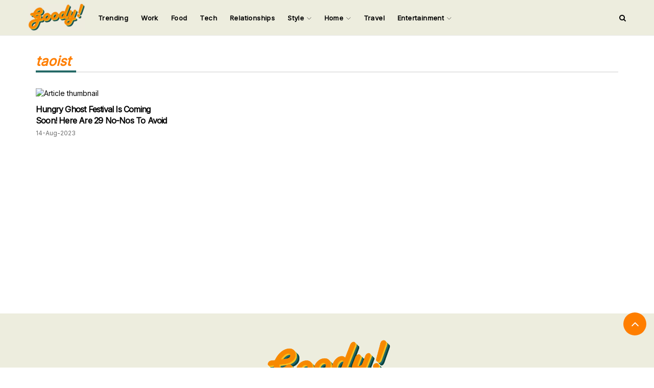

--- FILE ---
content_type: text/html; charset=UTF-8
request_url: https://www.goodymy.com/minds?tag_id=168874
body_size: 7984
content:
<!DOCTYPE html>
<html lang="en">
    <head>
        <meta charset="utf-8">
        <meta http-equiv="content-type"
              content="text/html; charset=utf-8">
        <meta name="viewport" 
              content="width=device-width, initial-scale=1, shrink-to-fit=no">
        
        
        <meta name="referrer" content="no-referrer-when-downgrade">

        
        <meta name="csrf-token" 
              content="yCk5bABvwfqloJy5pBRcXSzMkUql1vT9Rhu0BD5Q">

        
        <meta name="robots"
              content="index, follow">
        
        
        <meta property='og:type' content='website'>
      <meta property="fb:app_id" content="225522308958680"/>
        
      
            
       
                
        
                                    <meta property='og:url' content='https://www.goodymy.com/minds?tag_id=168874'>
                <meta property='og:image' content='https://www.goodymy.com/images/og-cover.jpg'>
                <meta property='og:title' content='Goody! - Lifestyle, Food, Travel. Good Things Must Share!'>
                <meta property='og:description' content="Goody! - Lifestyle, Food, Travel. Good Things Must Share!">
                
                <meta name="description"
                      content="GoodyMY provides the latest information on Malaysia's situation, fashion trends, food, and travel news. It is a sub-platform of Goody25.com, which has the top 15 web traffic in Malaysia."/>
                <meta name="keywords"
                      content="GOODYMY, goodymy.com, goody, mind, blog, article, news, fashion, travel, relationship, design, photography, chinese, english"/>
                            
        
        <link rel="canonical" href="https://www.goodymy.com/minds?tag_id=168874"/>
        
        
        <!-- Google Tag Manager -->
        <script type="e37096ac94aa283ee54141b8-text/javascript">(function(w,d,s,l,i){w[l]=w[l]||[];w[l].push({'gtm.start':
        new Date().getTime(),event:'gtm.js'});var f=d.getElementsByTagName(s)[0],
        j=d.createElement(s),dl=l!='dataLayer'?'&l='+l:'';j.async=true;j.src=
        'https://www.googletagmanager.com/gtm.js?id='+i+dl;f.parentNode.insertBefore(j,f);
        })(window,document,'script','dataLayer','GTM-T748N3V');</script>
        <!-- End Google Tag Manager -->        

        <!-- Facebook Pixel: Goody Media -->
        <!-- Facebook Pixel Code -->
        <script type="e37096ac94aa283ee54141b8-text/javascript">
          !function(f,b,e,v,n,t,s)
          {if(f.fbq)return;n=f.fbq=function(){n.callMethod?
          n.callMethod.apply(n,arguments):n.queue.push(arguments)};
          if(!f._fbq)f._fbq=n;n.push=n;n.loaded=!0;n.version='2.0';
          n.queue=[];t=b.createElement(e);t.async=!0;
          t.src=v;s=b.getElementsByTagName(e)[0];
          s.parentNode.insertBefore(t,s)}(window, document,'script',
          'https://connect.facebook.net/en_US/fbevents.js');
          fbq('init', '373472613793665');
          fbq('track', 'PageView');
          
          
                  
        </script>
        <noscript><img height="1" width="1" style="display:none"
          src="https://www.facebook.com/tr?id=373472613793665&ev=PageView&noscript=1"
        /></noscript>
        <!-- End Facebook Pixel Code -->
        
        <!-- Adsense -->
        <script data-ad-client="ca-pub-7004450274206158" async src="https://pagead2.googlesyndication.com/pagead/js/adsbygoogle.js" type="e37096ac94aa283ee54141b8-text/javascript"></script>  
        
        <title>
            Goody! - Lifestyle, Food, Travel. Good Things Must Share!        </title>
   

        
        <link rel="stylesheet" 
              href="https://www.goodymy.com/css/bootstrap3_min.css">
        
        
        
        <link rel="preconnect" href="https://fonts.googleapis.com">
        <link rel="preconnect" href="https://fonts.gstatic.com" crossorigin>
        <link href="https://fonts.googleapis.com/css2?family=Inter&display=swap" rel="stylesheet">
        
        <link rel="stylesheet" href="https://cdnjs.cloudflare.com/ajax/libs/font-awesome/4.7.0/css/font-awesome.min.css">

        
        <link href="/css/v3/app/app.css" rel="stylesheet">
        
 
<link href="css/v3/mind/index.css" rel="stylesheet"> 

        
        
        
        <link rel="icon"
              type="image/ico"
              sizes="32x32"
              href="https://www.goodymy.com/images/favicon.ico">

           
        
        
        <script type="e37096ac94aa283ee54141b8-text/javascript">
            // added by kk - 2019-08-14 (image 404 issue)    
            window.lazySizesConfig = window.lazySizesConfig || {};

            // use .lazy instead of .lazyload
            //window.lazySizesConfig.lazyClass = 'lazyload';            

            // (default: 2): The loadMode can be used to constrain the allowed loading mode. 
            // 0 = don't load anything, 
            // 1 = only load visible elements, 
            // 2 = load also very near view elements (expand option)  
            // 3 = load also not so near view elements (expand * expFactor option)        
            window.lazySizesConfig.loadMode = 1;
        </script>
        <script async src="https://www.goodymy.com/js/lazysizes.5.1.1.min.js" type="e37096ac94aa283ee54141b8-text/javascript"></script>
        
                
        
        
<!--            <script>
              window.fbAsyncInit = function () {
                FB.init({appId: "225522308958680", autoLogAppEvents: !0, xfbml: !0, version: "v3.1"})
              }, function (e, n, t) {
                var o, s = e.getElementsByTagName(n)[0];
                e.getElementById(t) || ((o = e.createElement(n)).id = t, o.src = "https://connect.facebook.net/en_US/sdk.js", s.parentNode.insertBefore(o, s))
              }(document, "script", "facebook-jssdk")
            </script>-->
        
        
        <!--Optimize pixel - [iMEDIA ASIA] GoodyMy --> 
            <script type="e37096ac94aa283ee54141b8-text/javascript" src ="https://optimize.urekamedia.com/optimizes.js?c=7834890&apnx_segment=" async></script>
        <!-- End of Optimize Pixel -->
        
        <script async src="https://securepubads.g.doubleclick.net/tag/js/gpt.js" type="e37096ac94aa283ee54141b8-text/javascript"></script>

                
        
        <script type="e37096ac94aa283ee54141b8-text/javascript">
  window.teads_analytics = window.teads_analytics || {};
  window.teads_analytics.analytics_tag_id = "PUB_20528";
  window.teads_analytics.share = window.teads_analytics.share || function() {
    ;(window.teads_analytics.shared_data = window.teads_analytics.shared_data || []).push(arguments)
  };
</script>
<script async src="https://a.teads.tv/analytics/tag.js" type="e37096ac94aa283ee54141b8-text/javascript"></script>


       <!-- Google tag (gtag.js) -->
<script async src="https://www.googletagmanager.com/gtag/js?id=G-3H6EEV1SJJ" type="e37096ac94aa283ee54141b8-text/javascript"></script>
<script type="e37096ac94aa283ee54141b8-text/javascript">
  window.dataLayer = window.dataLayer || [];
  function gtag(){dataLayer.push(arguments);}
  gtag('js', new Date());

  gtag('config', 'G-3H6EEV1SJJ');
</script>


       <script type="e37096ac94aa283ee54141b8-text/javascript">
  window.googletag = window.googletag || {cmd: []};
  googletag.cmd.push(function() {
    googletag.defineSlot('/16069941/GMY_Billboard', [[970, 250], [728, 90], [320, 50]], 'div-gpt-ad-1704369964658-0').addService(googletag.pubads());
    googletag.pubads().enableSingleRequest();
    googletag.pubads().collapseEmptyDivs();
    googletag.enableServices();
  });
</script>
    </head>

    <body>
                

        
        <script src="https://www.gstatic.com/firebasejs/7.16.1/firebase-app.js" type="e37096ac94aa283ee54141b8-text/javascript"></script>
        <script src="https://www.gstatic.com/firebasejs/7.16.1/firebase-messaging.js" type="e37096ac94aa283ee54141b8-text/javascript"></script>
        
        <script type="e37096ac94aa283ee54141b8-text/javascript">
            var config = {
                apiKey: "AIzaSyBTFaiKoRPe-ZjbPjPzkqPjuS3rRQ79Z4E",
                authDomain: "notification-goodymy.firebaseapp.com",
                projectId: "notification-goodymy",
                storageBucket: "notification-goodymy.appspot.com",
                messagingSenderId: "701814508870",
                appId: "1:701814508870:web:7a58ed22ddd37678dfe947",
                measurementId: "G-PD6LXRES51"
            };
            firebase.initializeApp(config);

            const messaging = firebase.messaging();
            messaging.requestPermission()
            .then(function () {
                console.log('Notification permission granted.');

                return messaging.getToken()
            })
            .then(function (token) {
                
                var token  = token;
                var _token   = $('meta[name="csrf-token"]').attr('content');

                $.ajax({
                    url: "/push",
                    type:"POST",
                    data:{
                       token:token,
                      _token: _token
                    },
                    success:function(response){
                        console.log('push token save sucessfully.')
                    },
               });

            })
            .catch(function (err) {
                console.log('Unable to get permission to notify.', err);
            });

            messaging.onMessage((payload) => {
                console.log('Message received. ', payload);
            });
            
            
            
          
        </script>
        
        <!-- Google Tag Manager (noscript) -->
        <noscript><iframe src="https://www.googletagmanager.com/ns.html?id=GTM-T748N3V"
        height="0" width="0" style="display:none;visibility:hidden"></iframe></noscript>
        <!-- End Google Tag Manager (noscript) -->
        
                
        
        
        <!-- Login Modal -->
        <div class="modal fade" id="loginModal" role="dialog">
          <div class="modal-dialog modal-sm">

            <!-- Modal content-->
            <div class="modal-content">
                <div class="modal-header modal-login-header">
                    <div class='col-xs-12'>
                        <h5 onclick="if (!window.__cfRLUnblockHandlers) return false; login_tab_show()" id="modal-login-tab" class="modal-login-header-active" data-cf-modified-e37096ac94aa283ee54141b8-="">LOGIN</h5>
                    </div>
                </div>
                <div class="modal-body" style="padding:15px 30px 15px 30px;">
                    
                    <div id='login-container'>
                        <form id="frmLogin" action="https://www.goodymy.com/login"
                                method="POST"
                                enctype="multipart/form-data"
                                >
                                <input type="hidden" name="_token" value="yCk5bABvwfqloJy5pBRcXSzMkUql1vT9Rhu0BD5Q">
                            <p>
                                <h6>
                                    Login To Your Account
                                </h6>
                            </p>
                            <p>
                                <input name="email" type="email" placeholder="Email Address" class="modal-login-input">
                            </p>
                             <p>
                                <input name="password" type="password" placeholder="Password" class="modal-login-input">
                            </p>
                            <p>
                                <span id="spnLoginError" class="text-danger"></span>
                            </p>
                            <p>
                                <input value="on" name="remember" type="checkbox"> Remember Me
                            </p>
<!--                            <p>
                                <span style="font-size:10px;" onclick="forgot_password_tab_show()">Forgot Password?</span>
                            </p>-->
                            <p>
                                <button type="button" id="btnLogin">LOGIN</button>
                            </p>
                        </form>
<!--                        <p id="no-account-p" onclick="register_tab_show()">No account? Create one here ?</p>-->
                    </div>

                  

                    
                    <hr>
                    <p><strong>Connect With Social Networks</strong></p>

                    <p>
                                                <a href="https://www.facebook.com/v3.0/dialog/oauth?client_id=&amp;scope=email&amp;redirect_uri=">
                            <button id="social-login-facebook"><i class='fa fa-facebook-f'></i></button>
                        </a>

                                                <a href="https://accounts.google.com/o/oauth2/v2/auth?client_id=&amp;redirect_uri=https://www.goodymy.com/callback/google_signin&amp;scope=&amp;response_type=code">
                            <button id="social-login-google"><i class='fa fa-google'></i></button>
                        </a>

                    </p>
                </div>
            </div>

          </div>
        </div>
        
        
        <button id="scrollToTop" onclick="if (!window.__cfRLUnblockHandlers) return false; scroll_to_top()" data-cf-modified-e37096ac94aa283ee54141b8-="">
            <i class="fa fa-angle-up"></i>
        </button>
        
        
        <div id="search-container">
            <div id="search-input-div">
                <h2 onclick="if (!window.__cfRLUnblockHandlers) return false; search_input_close()" id="search-input-close" class="text-right" data-cf-modified-e37096ac94aa283ee54141b8-="">&times;</h2>
                <p class="text-center">SEARCH FOR</p>
                <form  action="/minds" method="GET">
                    <input 
                        type="search" 
                        id="search-input"
                        name='mind_title' 
                        placeholder="Enter Keyword">
                </form>
                <p class="text-center">Input your search keywords and press Enter.</p>
            </div>
        </div>
        
        
        
        <div id="side-nav-container" class="col-xs-12">
            <div id="side-nav-div" class="row col-lg-2 col-md-4 col-sm-4 col-xs-12">
                <div class="row side-nav-title-div">
                    <a id="side-nav-title" class="text-left">GOODYMY</a>
                    <a id="side-nav-close-btn" onclick="if (!window.__cfRLUnblockHandlers) return false; close_side_nav()" class="pull-right" data-cf-modified-e37096ac94aa283ee54141b8-="">&times;</a>
                </div>

                
                                <div class='row'>
    
                    
                    <a href="/minds?category_id=72">
                        <p  class="side-nav-menu">
                            Trending
                        </p>
                    </a>


                    <a href="/minds?category_id=69">
                        <p  class="side-nav-menu">
                            Work
                        </p>
                    </a>

                    <a href="/minds?category_id=35">
                        <p  class="side-nav-menu">
                            Food
                        </p>
                    </a>

                    <a href="/minds?category_id=37">
                        <p  class="side-nav-menu">
                            Tech
                        </p>
                    </a>
                    
                    <a href="/minds?category_id=19">
                        <p  class="side-nav-menu">
                            Relationships
                        </p>
                    </a>

              
                   <p onclick="if (!window.__cfRLUnblockHandlers) return false; open_side_nav_menu(this)" class="side-nav-menu" data-cf-modified-e37096ac94aa283ee54141b8-="">
                      Style
                       <i class='fa fa-angle-right side-nav-menu-angle-right'></i>
                   </p>
                   
                   <div class='side-nav-sub-menu-div'>
                       <a href="/minds?category_id=18"
                           target="_blank"
                           rel="noopener"
                           >
                           <p class='side-nav-sub-menu'>
                            Health & Fitness
                           </p>

                        </a>

                       <a href="/minds?category_id=26"
                           rel="noopener"
                           >
                           <p class='side-nav-sub-menu'>
                            Fashion
                           </p>

                        </a>

                       <a href="/minds?category_id=28"
                           rel="noopener"
                           >
                           <p class='side-nav-sub-menu'>
                           Beauty
                           </p>

                        </a>

                   </div>


                   <p onclick="if (!window.__cfRLUnblockHandlers) return false; open_side_nav_menu(this)" class="side-nav-menu" data-cf-modified-e37096ac94aa283ee54141b8-="">
                       Home 
                       <i class='fa fa-angle-right side-nav-menu-angle-right'></i>
                   </p>

                    
                    <div class='side-nav-sub-menu-div'>
                        <a href="/minds?category_id=68"
                            rel="noopener"
                            >
                            <p class='side-nav-sub-menu'>
                            Parenting
                            </p>

                        </a>


                        <a href="/minds?category_id=14"
                            rel="noopener"
                            >
                            <p class='side-nav-sub-menu'>
                             Life
                            </p>

                        </a>


                        <a href="/minds?category_id=70"
                            rel="noopener"
                            >
                            <p class='side-nav-sub-menu'>
                            Home Improvement
                            </p>

                        </a>



                    </div>
                
                    <a href="/minds?category_id=23">
                            <p  class="side-nav-menu">
                                Travel
                            </p>
                    </a>
                    
                    
                    <p onclick="if (!window.__cfRLUnblockHandlers) return false; open_side_nav_menu(this)" class="side-nav-menu" data-cf-modified-e37096ac94aa283ee54141b8-="">
                       Entertainment
                       <i class='fa fa-angle-right side-nav-menu-angle-right'></i>
                   </p>

                    
                    <div class='side-nav-sub-menu-div'>
                        <a href="/minds?category_id=31"
                            rel="noopener"
                            >
                            <p class='side-nav-sub-menu'>
                            TV & Movies
                            </p>

                        </a>


                        <a href="/minds?category_id=34"
                            rel="noopener"
                            >
                            <p class='side-nav-sub-menu'>
                             Music
                            </p>

                        </a>


                        <a href="/minds?category_id=42"
                            rel="noopener"
                            >
                            <p class='side-nav-sub-menu'>
                            Events
                            </p>

                        </a>



                    </div>
                

                </div>
            </div>

        </div>
        
        
        <div id="app">
            
            
                 
            







<style>
    
    #header-desktop {
        
        height: 70px;
        border-bottom: 1px solid #ebebeb;
        background-color:#ededde;
        position:fixed;
        width:100%;
        z-index: 999;
    }
    
    #header-container {
        font-family: inter;
    }
    
    #dk-logo {
        padding-top:7px;
        cursor: pointer;
        float:left
    }
    
    .dropdown-toggle {
        color:black;
        font-size: 15px;
        font-weight: 600;
    }
    .dropdown {
        margin-top:10px;
    }
   
    .dropdown-effect-container {
        position: absolute;
        bottom:10px;
        width: 100%;
        height: 2px;
        overflow: hidden;
    }
    .dropdown-effect {
        width: 100%;
        height: 2px;
        margin-left: -100%;
        transition: 0.25s ;
    }
    
 
    
    #logo-mobile {
        width:30%;
        
    }
    
    .dropdown-toggle {
        transition:0.25s;
    }
    .dropdown-toggle:hover {
        background-color:transparent !important;
        color:black;
    }
    
    .navbar-nav>li>a {
        padding-left:0px;
        padding-right: 0px;
        color:black;
        font-size: 13px;
        letter-spacing: 0.4px;
    }
    
    .dropdown {
        margin-left: 20px;
    }
    
  
    
    .dropdown:hover {
        background-color:transparent !important;
    }
    
    .nav .open>a, .nav .open>a:focus, .nav .open>a:hover {
        background-color: transparent !important;
        border-color: black !important;
    }
    
    #search-icon-container {
        height: 70px;
        float: right;
        display:flex;
    }
    #search-icon-container > a {
        align-self: center;
    }
    
    .dropdown-menu>li>a {
        border-bottom: solid 1px #eeee;
        padding:12px 20px !important;
    }
    
    .dropdown-menu {
        transition:0.5s ;
        opacity: 0;

    }
       
  
  
  .dropdown-menu>li>a {
      color:#000;
  }

    
    
     @media  only screen and (max-width: 768px) {
       #header-mobile {
        padding:5px 10px;
        background-color:#ededde;
        width:100%;
        position: fixed;
        z-index: 9999;
        display:flex;
        display:flex !important;
        justify-content: space-between;
        }
    }
    
 
</style>


<script type="e37096ac94aa283ee54141b8-text/javascript">
    
 function dropdown_effect_mouseenter(e,is_dropdown = 0,dropdown_menu_position = 0) {
    
    var hover_color = "";
          
     document.querySelectorAll('.dropdown-effect')[e].style.marginLeft = '0%'; 
     if (is_dropdown == 1) {
        document.querySelectorAll('.dropdown-menu')[dropdown_menu_position].style.display = 'block';

     }
     
     switch(e) {
        case 0:
          hover_color = '#256a67';
          break;
         case 1:
          hover_color = '#256a67';
          break;
           case 2:
          hover_color = '#75a39a';
          break;
           case 3:
          hover_color = '#75a39a';
          break;
           case 4:
          hover_color = '#eec434';
          break;
          case 5:
          hover_color = '#eec434';
          break;
          case 6:
            hover_color = '#ff7e00';
          break;
          case 7:
            hover_color = '#ff7e00';
          break;
          case 8:
            hover_color = '#ff7e00';
          break;
        default:
          hover_color = 'black';
      }
     
     document.querySelectorAll('.dropdown-toggle')[e].style.color = hover_color;
     
        if (is_dropdown == 1) {

              setTimeout(function(){
                  document.querySelectorAll('.dropdown-menu')[dropdown_menu_position].style.opacity = '1';
              },10);
        }

   
     
     
     
     
 }   
    

 function dropdown_effect_mouseleave(e,is_dropdown = 0 , dropdown_menu_position = 0) {
     
     
     if (is_dropdown == 1) {
              document.querySelectorAll('.dropdown-menu')[dropdown_menu_position].style.opacity = '0';

     }
     
     document.querySelectorAll('.dropdown-toggle')[e].style.color = 'black';
     
     if (is_dropdown == 1) {
        setTimeout(function(){
         document.querySelectorAll('.dropdown-menu')[dropdown_menu_position].style.display = 'none';
        },300);
     }
     
     document.querySelectorAll('.dropdown-effect')[e].style.marginLeft = '100%';
     
     setTimeout(function() {
       document.querySelectorAll('.dropdown-effect')[e].style.transition = '0s';
     document.querySelectorAll('.dropdown-effect')[e].style.marginLeft = '-100%';
         
     },250);
     
     setTimeout(function() {
        document.querySelectorAll('.dropdown-effect')[e].style.transition = '0.25s';
         
     },400);

     
 }

</script>

<header>
    
    
    <div id="header-desktop" class="container-fluid hidden-xs">
        <div id="header-container" class="container ">
            
            <div class="row">
                <div class="col-lg-12">
                    <div id="dk-logo">
                        <a href="/">
                            <img  width="112px;" src="/images/new-logo.jpeg">
                        </a>
                    </div>
                    <ul class="nav navbar-nav">
                        
                        <li onmouseleave="if (!window.__cfRLUnblockHandlers) return false; dropdown_effect_mouseleave(0)" onmouseenter="if (!window.__cfRLUnblockHandlers) return false; dropdown_effect_mouseenter(0)" style='margin-left:25px;' class="dropdown" data-cf-modified-e37096ac94aa283ee54141b8-="">
                       
                            <div class="dropdown-effect-container">
                                <div style="background-color:#256a67;"  class="dropdown-effect">123</div>
                            </div>


                            <a class="dropdown-toggle"  href="/minds?category_id=72" > 
                                    Trending
                            </a>

                     
                        </li>
                        
                        
                        <li onmouseleave="if (!window.__cfRLUnblockHandlers) return false; dropdown_effect_mouseleave(1)" onmouseenter="if (!window.__cfRLUnblockHandlers) return false; dropdown_effect_mouseenter(1)" style='margin-left:25px;' class="dropdown" data-cf-modified-e37096ac94aa283ee54141b8-="">
                       
                            <div class="dropdown-effect-container">
                                <div style="background-color:#256a67;"  class="dropdown-effect">123</div>
                            </div>


                            <a class="dropdown-toggle"  href="/minds?category_id=69" > 
                                    Work
                            </a>

                     
                        </li>
                        
                        <li onmouseleave="if (!window.__cfRLUnblockHandlers) return false; dropdown_effect_mouseleave(2)" onmouseenter="if (!window.__cfRLUnblockHandlers) return false; dropdown_effect_mouseenter(2)" style='margin-left:25px;' class="dropdown" data-cf-modified-e37096ac94aa283ee54141b8-="">
                       
                            <div class="dropdown-effect-container">
                                <div style="background-color:#256a67;"  class="dropdown-effect">123</div>
                            </div>


                            <a class="dropdown-toggle" href="/minds?category_id=35"> 
                                    Food
                            </a>

                     
                        </li>
                        
                        <li onmouseleave="if (!window.__cfRLUnblockHandlers) return false; dropdown_effect_mouseleave(3)" onmouseenter="if (!window.__cfRLUnblockHandlers) return false; dropdown_effect_mouseenter(3)" style='margin-left:25px;' class="dropdown" data-cf-modified-e37096ac94aa283ee54141b8-="">
                       
                            <div class="dropdown-effect-container">
                                <div style="background-color:#75a39a;"  class="dropdown-effect">123</div>
                            </div>


                            <a class="dropdown-toggle" href="/minds?category_id=37" > 
                                    Tech
                            </a>

                     
                        </li>
                        
                        <li onmouseleave="if (!window.__cfRLUnblockHandlers) return false; dropdown_effect_mouseleave(4)" onmouseenter="if (!window.__cfRLUnblockHandlers) return false; dropdown_effect_mouseenter(4)" style='margin-left:25px;' class="dropdown" data-cf-modified-e37096ac94aa283ee54141b8-="">
                       
                            <div class="dropdown-effect-container">
                                <div style="background-color:#75a39a;"  class="dropdown-effect">123</div>
                            </div>


                            <a class="dropdown-toggle"  href="/minds?category_id=19" > 
                                    Relationships
                            </a>

                     
                        </li>
                        
                      
                        
                        <li onmouseleave="if (!window.__cfRLUnblockHandlers) return false; dropdown_effect_mouseleave(5,1,0)" onmouseenter="if (!window.__cfRLUnblockHandlers) return false; dropdown_effect_mouseenter(5,1,0)" style='margin-left:25px;' class="dropdown" data-cf-modified-e37096ac94aa283ee54141b8-="">
                       
                            <div class="dropdown-effect-container">
                                <div style="background-color:#eec434;" class="dropdown-effect">123</div>
                            </div>


                            <a class="dropdown-toggle" data-toggle="dropdown" href="#" title="Trending"> 
                                    Style
                                    <img class="drag-down-toggle" src="https://img.icons8.com/ios/10/000000/expand-arrow--v2.png"/>
                            </a>
                            
                            
                             
                            <ul class="dropdown-menu">
                                <li>
                                    <a href="/minds?category_id=18"
                                       rel="noopener"
                                       >

                                      Health & Fitness

                                    </a>
                                </li>
                                <li>
                                    <a href="/minds?category_id=26"
                                       rel="noopener"
                                       >

                                      Fashion

                                    </a>
                                </li>
                                <li>
                                    <a href="/minds?category_id=28"
                                       rel="noopener"
                                       >

                                      Beauty

                                    </a>
                                </li>
                            </ul>
                     
                        </li>
                        <li onmouseleave="if (!window.__cfRLUnblockHandlers) return false; dropdown_effect_mouseleave(6,1,1)" onmouseenter="if (!window.__cfRLUnblockHandlers) return false; dropdown_effect_mouseenter(6,1,1)" style='margin-left:25px;' class="dropdown" data-cf-modified-e37096ac94aa283ee54141b8-="">
                       
                            <div class="dropdown-effect-container">
                                <div style="background-color:#eec434;"  class="dropdown-effect">123</div>
                            </div>


                            <a class="dropdown-toggle" data-toggle="dropdown" href="#" title="Trending"> 
                                    Home 
                                    <img class="drag-down-toggle" src="https://img.icons8.com/ios/10/000000/expand-arrow--v2.png"/>
                            </a>
                            
                            
                             
                            <ul class="dropdown-menu">
                                <li>
                                    <a href="/minds?category_id=68"
                                       rel="noopener"
                                       >

                                      Parenting

                                    </a>
                                </li>
                                
                                <li>
                                    <a href="/minds?category_id=14"
                                       rel="noopener"
                                       >

                                      Life

                                    </a>
                                </li>
                                
                                <li>
                                    <a href="/minds?category_id=70"
                                       rel="noopener"
                                       >

                                      Home Improvement

                                    </a>
                                </li>
                            </ul>

                     
                        </li>
                        
                        <li onmouseleave="if (!window.__cfRLUnblockHandlers) return false; dropdown_effect_mouseleave(7)" onmouseenter="if (!window.__cfRLUnblockHandlers) return false; dropdown_effect_mouseenter(7)" style='margin-left:25px;' class="dropdown" data-cf-modified-e37096ac94aa283ee54141b8-="">
                       
                            <div class="dropdown-effect-container">
                                <div style="background-color:#ff7e00;"  class="dropdown-effect">123</div>
                            </div>


                            <a class="dropdown-toggle"  href="/minds?category_id=23" title="Trending"> 
                                    Travel
                            </a>

                     
                        </li>
                        
                        <li onmouseleave="if (!window.__cfRLUnblockHandlers) return false; dropdown_effect_mouseleave(8,1,2)" onmouseenter="if (!window.__cfRLUnblockHandlers) return false; dropdown_effect_mouseenter(8,1,2)" style='margin-left:25px;' class="dropdown" data-cf-modified-e37096ac94aa283ee54141b8-="">
                       
                            <div class="dropdown-effect-container">
                                <div style="background-color:#ff7e00;"  class="dropdown-effect">123</div>
                            </div>


                            <a class="dropdown-toggle" data-toggle="dropdown" href="#" title="Trending"> 
                                    Entertainment
                                    <img class="drag-down-toggle" src="https://img.icons8.com/ios/10/000000/expand-arrow--v2.png"/>
                            </a>
                            
                            <ul class="dropdown-menu">
                                <li>
                                    <a href="/minds?category_id=31"
                                       rel="noopener"
                                       >

                                      TV & Movies

                                    </a>
                                </li>
                                
                                <li>
                                    <a href="/minds?category_id=34"
                                       rel="noopener"
                                       >

                                      Music

                                    </a>
                                </li>
                                
                                <li>
                                    <a href="/minds?category_id=42"
                                       rel="noopener"
                                       >

                                      Events

                                    </a>
                                </li>
                            </ul>

                     
                        </li>
                        
                        



                </ul>
                <div id="search-icon-container">
                    <a style="cursor:pointer;color:black;" onclick="if (!window.__cfRLUnblockHandlers) return false; search_input_display()" target="_self" title="All" data-cf-modified-e37096ac94aa283ee54141b8-="">
                        <i class="fa fa-search"></i>
                    </a>
                </div>
            </div>
            </div>
        </div>
    </div>
    
    
    <div id='header-mobile' class='visible-xs'>
        <i onclick="if (!window.__cfRLUnblockHandlers) return false; open_side_nav()" style='font-size:20px;padding-top:15px; padding-left:5px;' class="fa fa-bars" data-cf-modified-e37096ac94aa283ee54141b8-=""></i>
        <img onclick="if (!window.__cfRLUnblockHandlers) return false; window.location.href='/'" id='logo-mobile' src="/images/new-logo.jpeg" data-cf-modified-e37096ac94aa283ee54141b8-="">
        <i onclick="if (!window.__cfRLUnblockHandlers) return false; search_input_display()" style='font-size:20px;padding-top:15px; padding-right:5px;' class="fa fa-search" data-cf-modified-e37096ac94aa283ee54141b8-=""></i>
    </div>
</header>


   <!-- /16069941/GMY_Billboard -->
                   <div id='div-gpt-ad-1704369964658-0' style='min-width: 320px; min-height: 50px;  padding-top: 100px;text-align:center;'>
                      <script type="e37096ac94aa283ee54141b8-text/javascript">
                        googletag.cmd.push(function() { googletag.display('div-gpt-ad-1704369964658-0'); });
                      </script>
                    </div>
                    
<div id="row-show-mind-list" class="container">
        
        
            <div class="col-xs-12">
            <div class="bottom-line">
                <span id="category-title">
                                            taoist
                                    </span>
            </div>
        </div>
        
    <style>
    
    .article-list-category-label {
        position:absolute;
        margin-left: 5%;
        margin-top:5%;
    }
    
</style>
            <div class='col-lg-3 col-md-6 col-xs-12 editor-minds-div '>
        <a class="a-link" href="/mind34120569" >   
            <p>
                <picture>     <script src="/cdn-cgi/scripts/7d0fa10a/cloudflare-static/rocket-loader.min.js" data-cf-settings="e37096ac94aa283ee54141b8-|49"></script><img src="images/content/grid/grid_post_40.jpg"          data-src="https://image.goody25.com/images/catalog/48105/20230814152212_mobile.jpg"          alt="Article thumbnail"          class="lazyload default-border-radius inhype-post-image height-auto"          onerror="this.onerror=null; this.src='https://image.goody25.com/images/catalog/48105/20230814152212.jpg'"></picture>
            </p>
          
            <p class="minds-title" title="Hungry Ghost Festival Is Coming Soon! Here Are 29 No-Nos To Avoid">
                 Hungry Ghost Festival Is Coming Soon! Here Are 29 No-Nos To Avoid
            </p>
            <p style='color:#6f6f6f;font-size: 12px;'>
                                
                                                 
                                                                    14-Aug-2023
                                                             
                                                 
                </span>
                
                             </p>

        </a>
        
        
        
        
    </div>

   
    
    <input type="hidden"
                   id="txtCanCallAjax"
                   value="true">

    <input type="hidden"
               id="txtCurrentPage"
               value="1">
</div>


<div id="modalRejectReason"
         class="modal fade in"
         role="dialog">

        <div class="modal-dialog modal-sm">

            <div class="modal-content">

                <div class="modal-body">

                    <div class="row">
                        <div class="col-xs-12">
                            <p>
                                <button type="button" class="close" data-dismiss="modal">&times;</button>
                            </p>
                            <p id="jsReason"></p>
                        </div>
                        
                    </div>

                </div>

            </div>

        </div>

    </div>
    


<style>
    footer {
        background-color:#ededde;
        margin-top: 100px;
        padding-top:50px;
        
    }
    
    #footer-logo {
       width: 250px;
    }
    .footer-social-media-logo {
        width: 50px;
    }
    .footer-hyper-link {
        font-size: 15px;
        padding-left: 5px;
        padding-right: 5px;
        font-weight: 700;
        color:#75a39a;
    }
    .footer-hyper-link a {
        color:#75a39a;
    }
    #footer-copy-right-info {
        color:#75a39a;
        font-size: 15px;
    }
    
    @media  only screen and (max-width: 600px) { 
    
        .footer-hyper-link {
            font-size: 12px;
        }
        
        #footer-copy-right-info {
            font-size: 12px;
        }
    
    }
 
</style>
<footer class="container-fluid">
    <p class="text-center">
        <img id="footer-logo" src="/images/new-logo.png">
        
    </p>
    <p class="text-center">
        <a href="https://www.facebook.com/goodymalaysia" target="_blank">
            <img class="footer-social-media-logo" src="/images/fb.png">
        </a>
        <a href="https://www.instagram.com/goodymyofficial/" target="_blank">
            <img class="footer-social-media-logo" src="/images/ig.png">
        </a>
        <a href="https://www.tiktok.com/@goodymyofficial" target="_blank">
            <img class="footer-social-media-logo" src="/images/tiktok.png">
        </a>
    </p>
    <p class="text-center">
        
        <span class="footer-hyper-link">
            <a href="/contact_us" target="_blank" rel="noopener" title="联系我们">Contact Us</a>
        </span>
        <span class="footer-hyper-link">|</span>
        <span class="footer-hyper-link">
            <a href="https://goodywriter.com" target="_blank" rel="noopener" title="作者招募">Be a Writer</a>
        </span>
        <span class="footer-hyper-link">|</span>
        <span class="footer-hyper-link">                    
            <a href="#" target="_self" data-toggle="modal" data-target="#loginModal" class="jsBtnRegister show-pointer" title="注册">
                Sign Up
            </a>
        </span>
        <span class="footer-hyper-link">|</span>
        <span class="footer-hyper-link">                    
            <a href="#" target="_self" data-toggle="modal" data-target="#loginModal" class="jsBtnRegister show-pointer" title="注册">
                Log In
            </a>
        </span>
        <span class="footer-hyper-link">|</span>
        <span class="footer-hyper-link">                    
            <a href="/minds" target="_self" >
                All Minds
            </a>
        </span>
        <span class="footer-hyper-link">|</span>
        <span class="footer-hyper-link">                    
            <a href="/privacy_policy" target="_self" >
                Privacy Policy
            </a>
        </span>
        
    </p>
    <p id="footer-copy-right-info" class="text-center">
        Copyright © 2019 Goody25 All Rights Reserved Website owned by Goody Technologies Sdn. Bhd 201601032642 (1203583-W). part of iMedia Asia 
    </p>
    
</footer>
        </div>
        
        <script src="https://www.goodymy.com/js/jquery_3.3.1.js" type="e37096ac94aa283ee54141b8-text/javascript"></script>
        <script src="https://www.goodymy.com/js/new/bootstrap3-4-1.js" type="e37096ac94aa283ee54141b8-text/javascript"></script>
        <script src="js/v3/app/app.js" type="e37096ac94aa283ee54141b8-text/javascript"></script>

        
        
<script src="js/v3/mind/minds.js" type="e37096ac94aa283ee54141b8-text/javascript"></script>

    <script src="/cdn-cgi/scripts/7d0fa10a/cloudflare-static/rocket-loader.min.js" data-cf-settings="e37096ac94aa283ee54141b8-|49" defer></script></body>
</html>

--- FILE ---
content_type: text/html; charset=utf-8
request_url: https://www.google.com/recaptcha/api2/aframe
body_size: 267
content:
<!DOCTYPE HTML><html><head><meta http-equiv="content-type" content="text/html; charset=UTF-8"></head><body><script nonce="4ToQWzxEh1ULp1W3F2P-cw">/** Anti-fraud and anti-abuse applications only. See google.com/recaptcha */ try{var clients={'sodar':'https://pagead2.googlesyndication.com/pagead/sodar?'};window.addEventListener("message",function(a){try{if(a.source===window.parent){var b=JSON.parse(a.data);var c=clients[b['id']];if(c){var d=document.createElement('img');d.src=c+b['params']+'&rc='+(localStorage.getItem("rc::a")?sessionStorage.getItem("rc::b"):"");window.document.body.appendChild(d);sessionStorage.setItem("rc::e",parseInt(sessionStorage.getItem("rc::e")||0)+1);localStorage.setItem("rc::h",'1769071338114');}}}catch(b){}});window.parent.postMessage("_grecaptcha_ready", "*");}catch(b){}</script></body></html>

--- FILE ---
content_type: text/css
request_url: https://www.goodymy.com/css/v3/mind/index.css
body_size: 945
content:
       
        

* {
    font-family: inter;
}


    #row-show-mind-list {
    padding-top:140px;
    padding-bottom: 100px;
    }
 #user-profile-container {
            padding-bottom:20px;
            border-bottom:1px dotted #777;
        }
        #user-profile-avatar-img {
            width:100px;
            height: 100px;
            border-radius: 50%;
            float:right;
        }
        #profile-edit-btn {
            color:white;
            background-color:black;
            padding:5px;
            width: 80%;
            outline:none;
            border:none;
            border-radius: 5px;
            transition: 0.25s;
        }
        #profile-edit-btn:hover {
            background-color:rgba(0,0,0,0.8);
        }
        .followers-avatar-img {
            border-radius:50%;
            width:100px;
            height:100px;
            border:1px solid rgba(0,0,0,0.2);
        }
        .followers-div {
            margin-top: 20px;
            padding:5px;
            transition:0.25s;
        }
        .followers-div:hover {
            transform: scale(1.1);
        }
        .followers-div > p {
            text-align: center;
        }
        .follow-btn {
            cursor: pointer;
            background-color:black;
            color:white;
            padding:5px 10px 5px 10px;
            border:none;
            border-radius: 5px;
        }
        .editor-minds-div {
            min-height: 242px;
            margin-top: 30px;
            transition: 0.25s;
            animation: sharp-effect 1s;
        }
        .editor-minds-div img {
            border-radius: 5px;
        }
        
        @keyframes sharp-effect {
            0%   {opacity:0;}
            100% {opacity:1;}
        }
     
        .editor-minds-div img {
            transition:0.25s;
            width:100%;
        }
        
        a {
            color:black;
        }
        a:hover {
            color:black;
        }
        .favourite-love-icon {
            transition:0.25s;
        }
        .favourite-love-icon:hover {
            color:red;
        }
        .profile-mind-category-tag {
           text-align: right;
            color: black;
            display: inline-block;
            font-size: 12px;
            border:1px solid black;
            padding: 5px 15px 5px 15px;
            position: relative;
            transition:0.25s;
            text-decoration: none;
            -webkit-transition: color .2s;
        }
        .profile-mind-category-tag:hover {
            color:white;
            background-color:black;
        }
       
        .pagination>.active>span, .pagination>.active>span:focus, .pagination>.active>span:hover {
            background-color:black;
            color:white;
        }
        .pagination>li>a, .pagination>li>span {
            color:black;
        }
        a:hover {
            text-decoration: none;
          
        }
        .minds-title {
        font-size: 16px;
        font-weight: 600;
        word-break: break-word;
        margin-bottom: 5px;
        color: #000;
        letter-spacing: -0.8px;
        overflow: hidden;
        text-overflow: ellipsis;
        display: -webkit-box;
        max-height: 78px;
        -webkit-line-clamp: 3;
        -webkit-box-orient: vertical;
        }
        .show-pointer {
            transition:0.25s;
            cursor: pointer;
        }
        .little-helper-filter-btn {
            color:white;
            background-color:black;
            padding:5px;
            width: 80%;
            outline:none;
            border:none;
            border-radius: 5px;
            transition: 0.25s;
        }
        .little-helper-filter-btn:hover {
            background-color:rgba(0,0,0,0.8);
        }
 
        
.overlay {
    position: absolute;
    bottom: 0;
    left: 15px;
    right: 0;
    background-color:rgba(0,0,0,0.4);
    overflow: hidden;
    width: calc(100% - 30px);
    height: 100%;
    opacity: 0;
    transition: .5s ease;
    cursor: pointer;
}
.overlay-view-more {
    color: white;
    font-size: 13px;
    position: absolute;
    font-weight: 800;
    top: 50%;
    left: 50%;
    -webkit-transform: translate(-50%, -50%);
    -ms-transform: translate(-50%, -50%);
    transform: translate(-50%, -50%);
    text-align: center;
}

.editor-minds-div:hover .overlay {
    opacity: 1;
}
.mind-properties-div {
    margin-bottom: 10px;
    color:rgba(0,0,0,.4);
    font-weight: 400;
    font-size: 12px;
}
.editor-avatar {
    width:100%;
    border-radius:50%;
}
#tab-show-editor-list {
    padding-top:100px;
    padding-bottom: 200px;
}
#category-title {
   font-size: 26px;
    font-weight: 600;
    color: #ff7e00;
    font-style: italic;
    border-bottom: #256a67 4px solid;
    padding-right: 10px;
    position: absolute;
    transform: translateY(-39px);
}
.bottom-line {
    border-bottom:  2px solid #e5e5e5;
}
    

@media screen and (max-width: 480px) {
    .editor-minds-div {
        min-height: initial;
    }
    }
        
        

--- FILE ---
content_type: text/plain; charset=UTF-8
request_url: https://at.teads.tv/fpc?analytics_tag_id=PUB_20528&tfpvi=&gdpr_status=22&gdpr_reason=220&gdpr_consent=&ccpa_consent=&shared_ids=&sv=d656f4a&
body_size: 56
content:
YmI1OWM0NWItZjIwMy00OWFmLWE4ZWQtNTY1OGNjNDE3Y2JiIy01LTc=

--- FILE ---
content_type: text/javascript; charset=utf-8
request_url: https://optimize.urekamedia.com/optimizes.js?c=7834890&apnx_segment=
body_size: 26338
content:
// 98176907133663

(function() {
    class BehaviorCollector{#e=null;#t=!1;#i=window;#n=document;#o={timeToFirstClick:null,scrollDepth:null,moveStraightness:!1,sessionDuration:0,screenWidth:0,screenHeight:0};#s={uid:"98176907133663",codeSegment:"7834890",codeSegmentType:"clients",href:window.location.href,referrer:window.document.referrer};constructor({siteWindow:e=window,siteDocument:t=document,debug:i=!1}){this.#e=new Date,this.#i=e,this.#n=t,this.#t=i}#r={"thanhnien.vn":{},"dantri.com.vn":{},"tuoitre.vn":{},"vnexpress.net":{},"vov.vn":{},"bongda24h.vn":{},"tienphong.vn":{},"baotintuc.vn":{},"hoc24.vn":{},"www.thairath.co.th":{}};collect=()=>{!1!==this.#r.hasOwnProperty(location.hostname)?(this.#c("Behavior collection started"),this.#h(this.#l),this.#a(),this.#d(),this.#u()):this.#c("Domain not allowed for behavior collection")};#m=e=>{this.#o.timeToFirstClick=e,this.#c(`User made first click after ${e} ms`)};#g=e=>{null!==this.#o.scrollDepth&&e<=this.#o.scrollDepth||(this.#o.scrollDepth=e,this.#c(`User scrolled to ${e}% of the page`))};#l=()=>{const e=this.#v();this.#o.sessionDuration=e,this.#o.screenWidth=this.#i.screen.availWidth,this.#o.screenHeight=this.#i.screen.availHeight;const t={...this.#s,...this.#o};this.#i.navigator.sendBeacon(`https://optimize.urekamedia.com/log/behaviors?q=${this.#w(t)}&v=${Date.now()}`)};#w=e=>encodeURI(this.#i.btoa(JSON.stringify(e)));#h=e=>{this.#i.addEventListener("beforeunload",(()=>{e()}))};#v=()=>Date.now()-this.#e;#a=()=>{this.#n.addEventListener("click",(()=>{return e=this.#e,void(0,this.#m)(Date.now()-e);var e}),{once:!0})};#d=()=>{const e=e=>{const t=this.#i.scrollY,i=this.#i.innerHeight,n=Math.max(this.#n.body.scrollHeight,this.#n.documentElement.scrollHeight,this.#n.body.offsetHeight,this.#n.documentElement.offsetHeight,this.#n.body.clientHeight,this.#n.documentElement.clientHeight)-i;e(Math.floor(t/n*100))};this.#i.addEventListener("scroll",(()=>e(this.#g)))};#u=()=>{this.#k(1e3,(e=>{const t=this.#f(e);this.#o.moveStraightness=t,this.#c(`User movement straightness: ${t}`)}))};#f=e=>{if(e.length<2)return!0;for(let t=1;t<e.length-1;t++){let[i,n]=[e[t-1].x,e[t-1].y],[o,s]=[e[t].x,e[t].y],[r,c]=[e[t+1].x,e[t+1].y];if(0!==(o-i)*(c-s)-(s-n)*(r-o))return!1}return!0};#k=(e=1e3,t)=>{let i=[],n=null,o=!1;const s=e=>{o||(o=!0,i=[]),i.push({x:e.clientX,y:e.clientY}),r()},r=()=>{clearTimeout(n),n=setTimeout((()=>{o=!1,this.#i.removeEventListener("mousemove",s),t&&t(i)}),e)};this.#i.addEventListener("mousemove",s)};#c=e=>{this.#t&&console.log(e)}}
    class UROPT {
        constructor() {
            this.code_segment = "7834890";
            this.code_type = "clients";
            this.action = true;
            this.allow_crawl_content = false;
            this.allow_log_scroll_content = true;
            this.hostname = window.location.hostname;
            this.host = window.location.host;
            this.href = window.location.href;
            this.referrer = window.document.referrer;
            this.is_owner_ck = 1;
            this.uuid = "98176907133663";
            this.callBack = "";
        }

        async init() {
            await this.getOPTUID();

            if(this.code_type == 'bd' || this.code_type == 'media') {
                if (this.code_type == 'bd') {
                    this.#collectBehavior();
                }
                if(window.isInitOptBD) {
                    return;
                }
                window.isInitOptBD = true;
                this.writeCookieDomainSide();
            }

            //callBack
            if(this.callBack != undefined && this.callBack != null){
                window[this.callBack] != undefined && window[this.callBack].call(this,this.uuid);
            }
            this.optimize();
            try{
                this.allow_crawl_content ? this.pushCategory() : this.setupGTag("","");
            }catch(err){
                console.log(err);
            }
            this.allow_log_scroll_content && this.listenerEventScroll();
            
            this.setCookiesNewDomain();
            
        }

        optimize(){
            try {
                let OPTUID = this.uuid;
                if(OPTUID){
                    let TIMESTAMP = new Date().getTime();
                    let url_tracking = "https://optimize.urekamedia.com/optimize/tracking";
                    let params = {
                        uid: OPTUID,
                        code_segment: this.code_segment,
                        code_type: this.code_type,
                        referrer: this.referrer,
                        url: this.href,
                        action: this.action,
                        is_owner_ck: this.is_owner_ck,
                    };
                    let q = encodeURI(window.btoa(JSON.stringify(params)));
                    let src = url_tracking + "?q=" + q + "&v=" + TIMESTAMP;
                    let currentScript = document.currentScript ? document.currentScript.parentElement : document.body;
                    var iframeOptimize = document.createElement('iframe');
                    iframeOptimize.style.width = '1px';
                    iframeOptimize.style.height = '1px';
                    iframeOptimize.style.display = 'none';
                    iframeOptimize.id = 'uk-optimize-'+this.code_segment;
                    iframeOptimize.src = src;
                    currentScript.appendChild(iframeOptimize);
                }
            } catch (error) {
                console.log(error);
            }
        }

        #collectBehavior(){
            const behaviorCollector = new BehaviorCollector({ siteWindow: window, siteDocument: document, debug: false });
            behaviorCollector.collect();
        }

        checkCookieEnabled() {
            return true;
            let cookieEnabled = navigator.cookieEnabled;
            if(!cookieEnabled){
                return false;
            }
            return true;
        }

        getMetadata(t, e = "name") {
            let r = document.querySelector("meta[" + e + "='" + t + "']");
            return r ? r.getAttribute("content") : ""
        }

        getCategory() {
            let t = [],
                e = this.getMetadata("article:section", "property");
            if ("" != e) return [e];
            let r = /"(articleSection|article-section|article:section)"\s*:\s*"(.+?)"/gm;
            return document.querySelectorAll("script").forEach(e => {
                if (0 != t.length) return [];
                let l = e.textContent;
                if (l) {
                    let a = l.match(r);
                    if (a) {
                        let c = a[0].replace(/\"/g, "").split(":");
                        if (2 == c.length) {
                            let i = c[1].split(", ");
                            t = 1 == i.length ? i[0].split(",") : i
                        }
                    }
                }
            }), t
        }

        pushCategory(){
            let title = this.getMetadata("og:title", "property"),
                category = this.getCategory();
                category.length > 0 && (category = category[0]);
            this.setupGTag(title, category);
        }
    
        setupGTag(title, category){
            try {
                var script = document.createElement('script');
                script.src = "https://www.googletagmanager.com/gtag/js?id=G-DRR9FLR74Q";
                script.async = true;
                window.document.head.appendChild(script);
                window.dataLayer = window.dataLayer || [];
                function gtag(){dataLayer.push(arguments);}
                gtag('js', new Date());
                gtag('config', 'G-DRR9FLR74Q', {
                    'user_id': this.uuid,
                    'user_properties': {
                        'code_segment': this.code_segment,
                    },
                    'custom_map':{
                        'dimension1': 'category',
                        'dimension2': 'custom_dimension_article_title',
                    }
                });
                if(category){
                    gtag('event', 'category', {"send_to":'G-DRR9FLR74Q', 'category': category});
                }
                if(title){
                    gtag('event', 'custom_dimension_article_title', {"send_to":'G-DRR9FLR74Q', 'custom_dimension_article_title': title});
                }
            } catch (error) {
                console.log(error)
            }
        }
    
        // setupGA(category){
        //     try {
        //         (function (i, s, o, g, r, a, m) {
        //             i['GoogleAnalyticsObject'] = r;
        //             i[r] = i[r] || function () {
        //                 (i[r].q = i[r].q || []).push(arguments)
        //             }, i[r].l = 1 * new Date();
        //             a = s.createElement(o),
        //             m = s.getElementsByTagName(o)[0];
        //             a.async = 1;
        //             a.src = g;
        //             m.parentNode.insertBefore(a, m)
        //         })(window, document, 'script', 'https://www.google-analytics.com/analytics.js', 'ga');
                
        //         ga('create', 'UA-172139508-1', 'auto', 'uk_optimize');
        //         ga('uk_optimize.set', {
        //             'campaignSource': this.host,
        //             'campaignName': "", 
        //             'campaignMedium': this.href, // url
        //             'campaignContent': category, // cate
        //         });
        //         ga('uk_optimize.send', 'pageview');
        //         ga('uk_optimize.send', 'event', this.host, category, this.href);
        //     } catch (error) {
        //         console.log(error)
        //     }
        // }
    
        listenerEventScroll(){
            let time_begin_scroll = new Date();
            let time_end_scroll = new Date();
    
            let innerHeight = this.getInnerHeight();
            let contentHeight = this.getContentHeight();
    
            let page4 = Math.floor(contentHeight / 4);
            let page15 = Math.floor((contentHeight / 100) * 15);
    
            let scroll = 0;
            let current_scroll = "0%";
            let number_scroll = 0;
    
            window.addEventListener("scroll", (event) => {
                scroll = (window.scrollY + innerHeight);
                if (scroll > page15 && number_scroll == 0) {
                    current_scroll = "25%";
                    time_end_scroll = new Date();
                }
                if (scroll > page4 + page15 && number_scroll == 0) {
                    current_scroll = "50%";
                    time_end_scroll = new Date();
                }
                if (scroll > page4 * 2 + page15 && number_scroll == 0) {
                    current_scroll = "75%";
                    time_end_scroll = new Date();
                }
                if (scroll > page4 * 3 && number_scroll == 0) {
                    current_scroll = "100%";
                    time_end_scroll = new Date();
                    number_scroll = number_scroll + 1;
                }
            });
    
            let isOnIOS = this.isOnIOS();
            let eventName = isOnIOS ? "pagehide" : "beforeunload";
            window.addEventListener(eventName, (event) => {
                this.logScroll(time_begin_scroll, time_end_scroll, current_scroll);
            });
        }
    
        logScroll(time_begin_scroll, time_end_scroll, current_scroll){
            try {
                let OPTUID = this.uuid;
                if (OPTUID) {
                    let time_out = new Date();
                    let time_on = parseInt(time_out.getTime() / 1000) - parseInt(time_begin_scroll.getTime() / 1000);
                    let url = "https://optimize.urekamedia.com/log/scroll";
                    let params = {
                        name: OPTUID,
                        url: this.href,
                        code_segment: this.code_segment,
                        screen_width: screen.width,
                        screen_height: screen.height,
                        current_scroll: current_scroll,
                        device_pixel_ratio: window.devicePixelRatio,
                        time_begin_scroll: parseInt(time_begin_scroll.getTime()),
                        time_end_scroll: parseInt(time_end_scroll.getTime()),
                        time_out: parseInt(time_out.getTime()),
                        time_on: time_on
                    }
                    this.xhttp(url, params);
                }
            } catch (error) {
                console.log(error);
            }
        }
    
        eventTriggers(){
            try {
                
            } catch (error) {
                console.log(error);
            }
        }
    
        listenerEventTriggers(uuid, conditions){
            try {
                const _this = this;
                var listButon = [];
                conditions.forEach((item, index) => {
                    let btn = document.querySelectorAll(item.value);
                    if(btn.length){
                        listButon.push(btn);
                    }
                });
                if(listButon.length){
                    var window_width = window.screen.availWidth;
                    listButon.forEach(function(item) {
                        item.forEach(function(elem) {
                            let eventName = "click"
                            if (window_width < 768) {
                                eventName = "touchstart"
                            }
                            elem.addEventListener(eventName, (event) => {
                                _this.logTriggers(uuid);
                            });
                        });
                    });
                }
            } catch (error) {
                console.log(uuid, error);
            }
        }
    
        appendHTMLCode(uuid, htmlcode){
            try {
                let currentScript = document.currentScript.parentElement;
                var pbDiv = window.document.createElement("div");
                pbDiv.setAttribute("id", 'uk-triggers-'+uuid);
                currentScript.appendChild(pbDiv);
                this.write(pbDiv, htmlcode)
            } catch (error) {
                console.log(uuid, error);
            }
        }
    
        logTriggers(uuid){
            try {
                let OPTUID = this.uuid;
                if(OPTUID){
                    let url = "https://optimize.urekamedia.com/log/trigger";
                    let params = {
                        uuid: uuid,
                        name: OPTUID,
                        code_segment: this.code_segment,
                        url: this.href,
                        referrer: this.referrer,
                    }
                    this.xhttp(url, params);
                }
            } catch (error) {
                console.log(error);
            }
        }
    
        write(element, html) {
            var wrapper = document.createElement("ins");
            wrapper.innerHTML = html;
            this.insertNode(element, wrapper);
        }
    
        insertNode(parent, obj, insert) {
            const _this = this;
            obj.childNodes.forEach(function (node, index) {
                _this.createNode(parent, node, insert);
            });
        }
    
        createNode(parent, node, insert) {
            const _this = this;
            var newNode = null;
            switch (node.nodeType) {
                case 1:
                    newNode = document.createElement(node.tagName);
                    if (node.tagName.toLowerCase() === "script") {
                        newNode.async = node.async;
                    }
                    Array.prototype.slice
                        .call(node.attributes)
                        .forEach(function (item) {
                            newNode.setAttribute(item.name, item.value);
                        });
                        _this.insertNode(newNode, node);
                    break;
                case 2:
                    break;
                case 3:
                    newNode = document.createTextNode(node.textContent);
                    break;
                case 8:
                    newNode = document.createComment(node.textContent);
                    break;
                default:
                    newNode = node;
                    break;
            }
            if (insert === "after") {
                _this.insertAfter(newNode, parent);
            } else {
                parent.appendChild(newNode);
            }
            return newNode;
        }
    
        insertAfter(n, b) {
            var a = b.nextSibling;
            try {
                a ? a.parentNode.insertBefore(n, a) : b.parentNode.appendChild(n);
            } catch (err) { }
        }
    
        xhttp(url, params, method = "GET"){
            try {
                let TIMESTAMP = new Date().getTime();
                let data = encodeURI(window.btoa(JSON.stringify(params)));
                url.includes('?') ? url : url += '?'
                let src = url + "&q=" + data + "&v=" + TIMESTAMP;
                
                    const xhttp = new XMLHttpRequest();
                    xhttp.open(method, src, true);
                    xhttp.setRequestHeader('Content-type', 'application/x-www-form-urlencoded');
                    xhttp.send();
                
            } catch (error) {
                console.log(error);
            }
        }
    
        async getOPTUID(){
            if(this.uuid == ""){
                let uuid = "98176907133663";
                if(this.action === true){
                    let cenabled = this.checkCookieEnabled();
                    if(!cenabled){
                        let { cuuid, action } = await this.getCKOLD();
                        this.uuid = cuuid;
                        this.action = action;
                    }else{
                        this.uuid = uuid;
                    }
                }else{
                    this.uuid = uuid;
                }
            }
        }

        async getfingerID(){
            try {
                // Initialize the agent at application startup.
                // const _this = this;
                const FIDPromise = import('https://openfpcdn.io/fingerprintjs/v3').then(FingerprintJS => FingerprintJS.load());
                const FingerID = await FIDPromise.then(fp => fp.get()).then(result => {
                    // This is the visitor identifier:
                    let fingerID = result.visitorId || "";
                    return fingerID;
                });
                return await FingerID;
            } catch (error) {
                console.log(error)
            }
        }

        async getCKOLD(){
            let TIMESTAMP = new Date().getTime();
            let uuid = await this.getfingerID();
            let params = {
                uuid: uuid,
                ckn: "98176907133663",
            }
            let url = "https://optimize.urekamedia.com/optimize/cookies";
            let data = encodeURI(window.btoa(JSON.stringify(params)));
            let theUrl = url + "?q=" + data + "&v=" + TIMESTAMP;
            const xhttp = new XMLHttpRequest();
            xhttp.open( "GET", theUrl, false ); // false for synchronous request
            xhttp.send( null );
            let response = JSON.parse(xhttp.responseText);
            let cuuid = response.uuid || ""; 
            let action = response.action; 
            return {cuuid, action};
        }
    
        formatStrCategory(str){
            try {
                let category = str.trim().toLowerCase();
                return category;
            } catch (error) {
                console.log(error);
            }
        }
    
        isOnIOS(){
            try {
                let isIOS = navigator.userAgent.match(/iPad/i) || navigator.userAgent.match(/iPhone/i) || navigator.userAgent.match(/iPod/i);
                return isIOS;
            } catch (error) {
                console.log(error);
                return false;
            }
        }
    
        getInnerHeight() {
            var height = window.innerHeight;
            return height;
        }
    
        getContentHeight() {
            var body = window.document.body;
            var html = window.document.documentElement;
            var height = Math.max(body.scrollHeight, body.offsetHeight, body.getBoundingClientRect().height, html.clientHeight, html.scrollHeight, html.offsetHeight);
            return height;
        }
    
        getSelectorConfig(){
            const selectorConfig = {"tienphong.vn":{"domain":"tienphong.vn","categorySelector":".main-cate a"},"yeugiadinh.vn":{"domain":"yeugiadinh.vn","categorySelector":".sub-cate-details a"},"tamnhin.trithuccuocsong.vn":{"domain":"tamnhin.trithuccuocsong.vn","categorySelector":".bx-breadcrumb li:nth-child(2) a"},"yummyday.vn":{"domain":"yummyday.vn","categorySelector":"#breadcrumb li:nth-child(2) a span"},"molistar.com":{"domain":"molistar.com","categorySelector":"div.bridcrumb"},"urk.localhost.com":{"domain":"thanhnien.vn","categorySelector":"a.category-page__name"},"thanhnien.vn":{"domain":"thanhnien.vn","categorySelector":"a.category-page__name","contentSelector":".detail-cmain .detail-content"},"vtv.vn":{"domain":"vtv.vn","categorySelector":"a.mt-category"},"tuoitre.vn":{"domain":"tuoitre.vn","categorySelector":"div.detail-cate a"},"phunusuckhoe.giadinhonline.vn":{"domain":"phunusuckhoe.giadinhonline.vn","categorySelector":"a.post-category"},"tapchibonbanh.com":{"domain":"tapchibonbanh.com","categorySelector":".tdb-breadcrumbs span.tdb-bred-no-url-last"},"webthethao.vn":{"domain":"webthethao.vn","categorySelector":".py-3 div:nth-child(1)"},"emdep.vn":{"domain":"emdep.vn","categorySelector":".breadcrumb"},"tapchitaichinh.vn":{"domain":"tapchitaichinh.vn","categorySelector":".breadcrumb"},"thuongtruong24h.vn":{"domain":"thuongtruong24h.vn","categorySelector":".category-name"},"khoahoc.vietjack.com":{"domain":"khoahoc.vietjack.com","categorySelector":".main-course-breadcrumb li:nth-child(3)"},"www.saostar.vn":{"domain":"www.saostar.vn","categorySelector":".jsx-bcee891bded8773f p"},"thebank.vn":{"domain":"thebank.vn","categorySelector":".breadcrumbs span"},"dantri.com.vn":{"domain":"dantri.com.vn","categorySelector":".e-magazine__maincate a, .breadcrumb-wrap.article"},"luatvietnam.vn":{"domain":"luatvietnam.vn","categorySelector":".breadcrumb a:nth-child(3)"},"lichngaytot.com":{"domain":"lichngaytot.com","categorySelector":".breadcrumb1 li:nth-child(3)"},"danviet.vn":{"domain":"danviet.vn","categorySelector":".breadcum .title-main"},"suckhoedoisong.vn":{"domain":"suckhoedoisong.vn","categorySelector":".breadcrumb .box-breadcrumb-name"},"baoquocte.vn":{"domain":"baoquocte.vn","categorySelector":".breadcrumb .menu-alias"},"thethaovanhoa.vn":{"domain":"thethaovanhoa.vn","categorySelector":"[data-role*=\"cate-name\"]"},"m.docbao.vn":{"domain":"m.docbao.vn","categorySelector":".title_box h1"},"tinmoi.vn":{"domain":"tinmoi.vn","categorySelector":".breadcrumb-item:last-child"}};
            return selectorConfig;
        }

        setCookiesNewDomain(){
            try {
                let OPTUID = this.uuid;
                if(OPTUID){
                    let TIMESTAMP = new Date().getTime();
                    let img = "https://optimize.ulinq.asia/optimize/set";
                    let params = {
                        uuid: OPTUID,
                    };
                    let q = encodeURI(window.btoa(JSON.stringify(params)));
                    let src = img + "?q=" + q + "&v=" + TIMESTAMP;
                    let currentScript = document.currentScript ? document.currentScript.parentElement : document.body;
                    var iframeOptimize = document.createElement('iframe');
                    iframeOptimize.style.width = '1px';
                    iframeOptimize.style.height = '1px';
                    iframeOptimize.style.display = 'none';
                    iframeOptimize.id = 'img-optimize-'+this.code_segment;
                    iframeOptimize.src = src;
                    currentScript.appendChild(iframeOptimize);
                }
            } catch (error) {
                console.log(error);
            }
        }

        crawlContent(categorySelector){
            try {
                let elSelector = window.document.querySelector(categorySelector);
                let content = elSelector.innerText || elSelector.textContent;
                content = content.replace(/\s+/g, ' ');
                if(content){
                    let url = "https://optimize.urekamedia.com/log/content";
                    var data = new FormData();
                    data.append('content', content);
                    data.append('code_segment', this.code_segment);
                    data.append('url', this.href);
                    var xhr = new XMLHttpRequest();
                    xhr.open('POST', url, true);
                    xhr.send(data);
                }
            } catch (error) {
                console.log(error);
            }
        }

        setUUID(uuid) {
            this.uuid = uuid
        }

        writeCookieDomainSide() {
            const key = `OptUID`;
            const cookieSplitted = document.cookie.split('; ');
            const existedCookie = cookieSplitted.find((row) => row.startsWith(key));
            const now = new Date();
            now.setMonth(now.getMonth() + 12);
            if (!existedCookie) {
                document.cookie = `${key}=${this.uuid}; expires=${now.toUTCString()}`;
            } else {
                if(existedCookie != `${key}=${this.uuid}`) {
                    // Diffent cookie
                    this.is_owner_ck = 0
                } else {
                }
                // Use ID from Cookie domain
                this.setUUID(existedCookie.split('=')[1])
            }
        }

        
    }

    window.uk_opt = new UROPT();
    window.uk_opt.init();
})();
